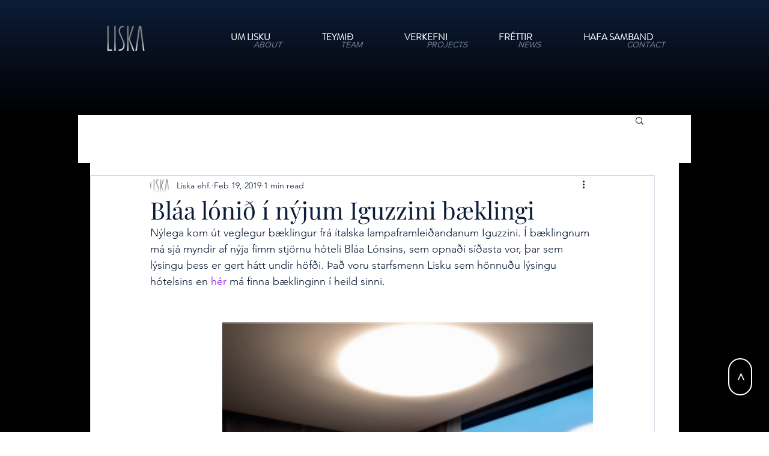

--- FILE ---
content_type: text/css; charset=utf-8
request_url: https://www.liska.is/_serverless/pro-gallery-css-v4-server/layoutCss?ver=2&id=2iasl-not-scoped&items=3519_300_297%7C3501_300_296%7C3302_211_300%7C3661_212_300%7C3393_211_300%7C3721_211_300&container=537_740_620_720&options=gallerySizeType:px%7CenableInfiniteScroll:true%7CtitlePlacement:SHOW_ON_HOVER%7CarrowsSize:23%7CthumbnailSize:120%7CgalleryLayout:3%7CscrollDirection:1%7CisVertical:false%7CnumberOfImagesPerRow:4%7CgallerySizePx:300%7CcubeRatio:1%7CcubeType:fill%7CimageMargin:0%7CgalleryThumbnailsAlignment:right%7CthumbnailSpacings:1
body_size: -75
content:
#pro-gallery-2iasl-not-scoped .pro-gallery-parent-container{ width: 740px !important; height: 620px !important; } #pro-gallery-2iasl-not-scoped [data-hook="item-container"][data-idx="0"].gallery-item-container{opacity: 1 !important;display: block !important;transition: opacity .2s ease !important;top: 0px !important;left: 0px !important;right: auto !important;height: 620px !important;width: 617px !important;} #pro-gallery-2iasl-not-scoped [data-hook="item-container"][data-idx="0"] .gallery-item-common-info-outer{height: 100% !important;} #pro-gallery-2iasl-not-scoped [data-hook="item-container"][data-idx="0"] .gallery-item-common-info{height: 100% !important;width: 100% !important;} #pro-gallery-2iasl-not-scoped [data-hook="item-container"][data-idx="0"] .gallery-item-wrapper{width: 617px !important;height: 620px !important;margin: 0 !important;} #pro-gallery-2iasl-not-scoped [data-hook="item-container"][data-idx="0"] .gallery-item-content{width: 617px !important;height: 620px !important;margin: 0px 0px !important;opacity: 1 !important;} #pro-gallery-2iasl-not-scoped [data-hook="item-container"][data-idx="0"] .gallery-item-hover{width: 617px !important;height: 620px !important;opacity: 1 !important;} #pro-gallery-2iasl-not-scoped [data-hook="item-container"][data-idx="0"] .item-hover-flex-container{width: 617px !important;height: 620px !important;margin: 0px 0px !important;opacity: 1 !important;} #pro-gallery-2iasl-not-scoped [data-hook="item-container"][data-idx="0"] .gallery-item-wrapper img{width: 100% !important;height: 100% !important;opacity: 1 !important;} #pro-gallery-2iasl-not-scoped [data-hook="item-container"][data-idx="1"].gallery-item-container{opacity: 1 !important;display: block !important;transition: opacity .2s ease !important;top: 0px !important;left: 617px !important;right: auto !important;height: 620px !important;width: 617px !important;} #pro-gallery-2iasl-not-scoped [data-hook="item-container"][data-idx="1"] .gallery-item-common-info-outer{height: 100% !important;} #pro-gallery-2iasl-not-scoped [data-hook="item-container"][data-idx="1"] .gallery-item-common-info{height: 100% !important;width: 100% !important;} #pro-gallery-2iasl-not-scoped [data-hook="item-container"][data-idx="1"] .gallery-item-wrapper{width: 617px !important;height: 620px !important;margin: 0 !important;} #pro-gallery-2iasl-not-scoped [data-hook="item-container"][data-idx="1"] .gallery-item-content{width: 617px !important;height: 620px !important;margin: 0px 0px !important;opacity: 1 !important;} #pro-gallery-2iasl-not-scoped [data-hook="item-container"][data-idx="1"] .gallery-item-hover{width: 617px !important;height: 620px !important;opacity: 1 !important;} #pro-gallery-2iasl-not-scoped [data-hook="item-container"][data-idx="1"] .item-hover-flex-container{width: 617px !important;height: 620px !important;margin: 0px 0px !important;opacity: 1 !important;} #pro-gallery-2iasl-not-scoped [data-hook="item-container"][data-idx="1"] .gallery-item-wrapper img{width: 100% !important;height: 100% !important;opacity: 1 !important;} #pro-gallery-2iasl-not-scoped [data-hook="item-container"][data-idx="2"].gallery-item-container{opacity: 1 !important;display: block !important;transition: opacity .2s ease !important;top: 0px !important;left: 1234px !important;right: auto !important;height: 620px !important;width: 617px !important;} #pro-gallery-2iasl-not-scoped [data-hook="item-container"][data-idx="2"] .gallery-item-common-info-outer{height: 100% !important;} #pro-gallery-2iasl-not-scoped [data-hook="item-container"][data-idx="2"] .gallery-item-common-info{height: 100% !important;width: 100% !important;} #pro-gallery-2iasl-not-scoped [data-hook="item-container"][data-idx="2"] .gallery-item-wrapper{width: 617px !important;height: 620px !important;margin: 0 !important;} #pro-gallery-2iasl-not-scoped [data-hook="item-container"][data-idx="2"] .gallery-item-content{width: 617px !important;height: 620px !important;margin: 0px 0px !important;opacity: 1 !important;} #pro-gallery-2iasl-not-scoped [data-hook="item-container"][data-idx="2"] .gallery-item-hover{width: 617px !important;height: 620px !important;opacity: 1 !important;} #pro-gallery-2iasl-not-scoped [data-hook="item-container"][data-idx="2"] .item-hover-flex-container{width: 617px !important;height: 620px !important;margin: 0px 0px !important;opacity: 1 !important;} #pro-gallery-2iasl-not-scoped [data-hook="item-container"][data-idx="2"] .gallery-item-wrapper img{width: 100% !important;height: 100% !important;opacity: 1 !important;} #pro-gallery-2iasl-not-scoped [data-hook="item-container"][data-idx="3"]{display: none !important;} #pro-gallery-2iasl-not-scoped [data-hook="item-container"][data-idx="4"]{display: none !important;} #pro-gallery-2iasl-not-scoped [data-hook="item-container"][data-idx="5"]{display: none !important;} #pro-gallery-2iasl-not-scoped .pro-gallery-prerender{height:620px !important;}#pro-gallery-2iasl-not-scoped {height:620px !important; width:740px !important;}#pro-gallery-2iasl-not-scoped .pro-gallery-margin-container {height:620px !important;}#pro-gallery-2iasl-not-scoped .one-row:not(.thumbnails-gallery) {height:620px !important; width:617px !important;}#pro-gallery-2iasl-not-scoped .one-row:not(.thumbnails-gallery) .gallery-horizontal-scroll {height:620px !important;}#pro-gallery-2iasl-not-scoped .pro-gallery-parent-container:not(.gallery-slideshow) [data-hook=group-view] .item-link-wrapper::before {height:620px !important; width:617px !important;}#pro-gallery-2iasl-not-scoped .pro-gallery-parent-container {height:620px !important; width:740px !important;}